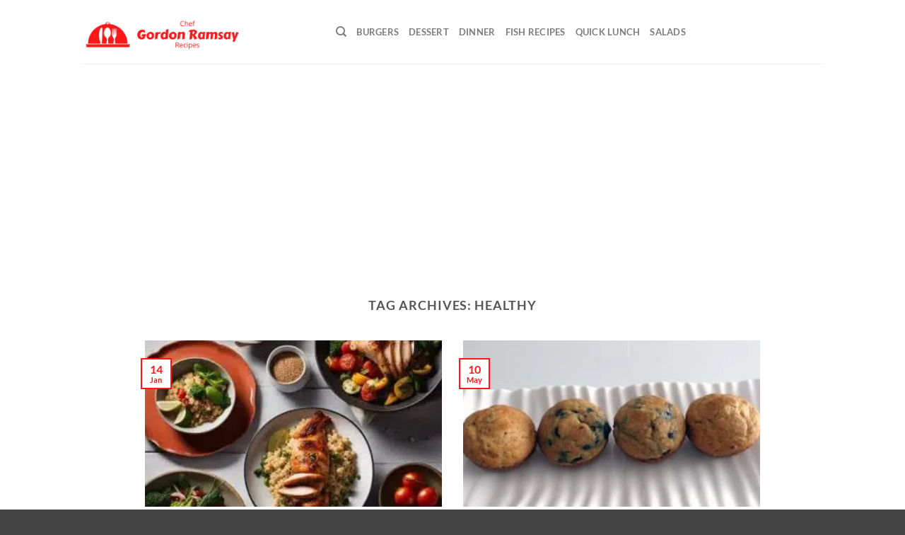

--- FILE ---
content_type: text/html; charset=utf-8
request_url: https://www.google.com/recaptcha/api2/aframe
body_size: 266
content:
<!DOCTYPE HTML><html><head><meta http-equiv="content-type" content="text/html; charset=UTF-8"></head><body><script nonce="doeOemjivWzSAV4jF0sj5A">/** Anti-fraud and anti-abuse applications only. See google.com/recaptcha */ try{var clients={'sodar':'https://pagead2.googlesyndication.com/pagead/sodar?'};window.addEventListener("message",function(a){try{if(a.source===window.parent){var b=JSON.parse(a.data);var c=clients[b['id']];if(c){var d=document.createElement('img');d.src=c+b['params']+'&rc='+(localStorage.getItem("rc::a")?sessionStorage.getItem("rc::b"):"");window.document.body.appendChild(d);sessionStorage.setItem("rc::e",parseInt(sessionStorage.getItem("rc::e")||0)+1);localStorage.setItem("rc::h",'1768882489513');}}}catch(b){}});window.parent.postMessage("_grecaptcha_ready", "*");}catch(b){}</script></body></html>